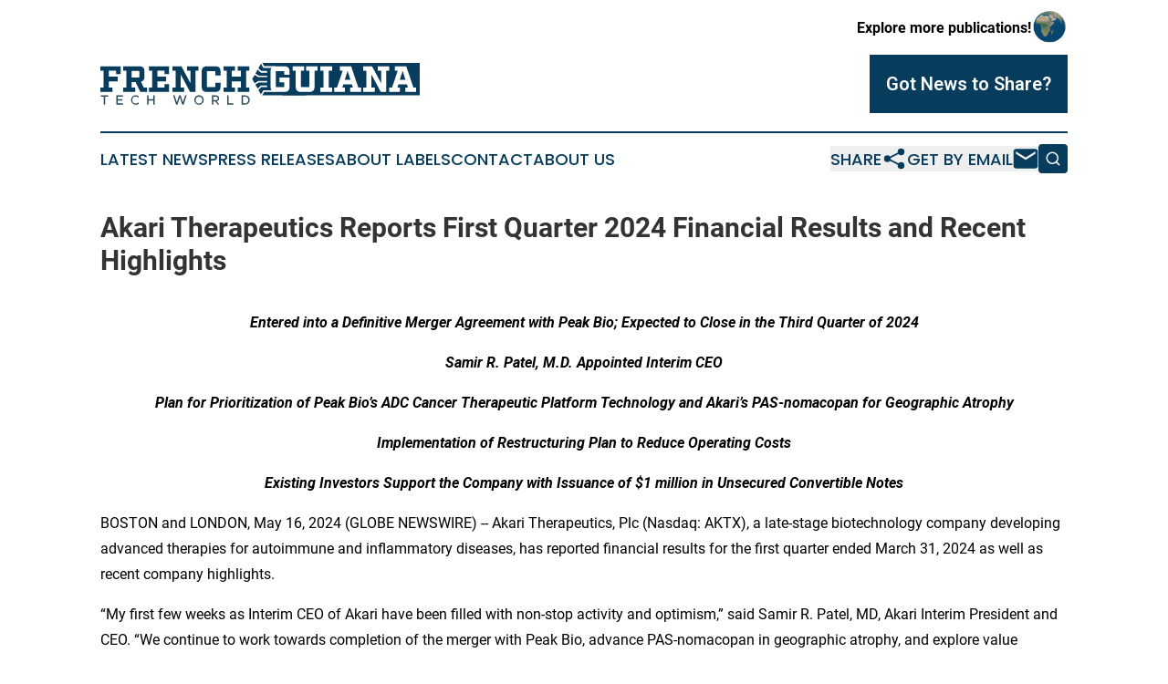

--- FILE ---
content_type: text/html;charset=utf-8
request_url: https://www.frenchguianatechworld.com/article/712073405-akari-therapeutics-reports-first-quarter-2024-financial-results-and-recent-highlights
body_size: 12862
content:
<!DOCTYPE html>
<html lang="en">
<head>
  <title>Akari Therapeutics Reports First Quarter 2024 Financial Results and Recent Highlights | French Guiana Tech World</title>
  <meta charset="utf-8">
  <meta name="viewport" content="width=device-width, initial-scale=1">
    <meta name="description" content="French Guiana Tech World is an online news publication focusing on science &amp; technology in the French Guiana: Your science and technology news reporter from French Guiana">
    <link rel="icon" href="https://cdn.newsmatics.com/agp/sites/frenchguianatechworld-favicon-1.png" type="image/png">
  <meta name="csrf-token" content="-N_O90RgN7UeKqMTSNBb9NQtSMQu7K6-rCxD2uQcQ8Y=">
  <meta name="csrf-param" content="authenticity_token">
  <link href="/css/styles.min.css?v1d0b8e25eaccc1ca72b30a2f13195adabfa54991" rel="stylesheet" data-turbo-track="reload">
  <link rel="stylesheet" href="/plugins/vanilla-cookieconsent/cookieconsent.css?v1d0b8e25eaccc1ca72b30a2f13195adabfa54991">
  
<style type="text/css">
    :root {
        --color-primary-background: rgba(7, 60, 92, 0.5);
        --color-primary: #073C5C;
        --color-secondary: #2C4859;
    }
</style>

  <script type="importmap">
    {
      "imports": {
          "adController": "/js/controllers/adController.js?v1d0b8e25eaccc1ca72b30a2f13195adabfa54991",
          "alertDialog": "/js/controllers/alertDialog.js?v1d0b8e25eaccc1ca72b30a2f13195adabfa54991",
          "articleListController": "/js/controllers/articleListController.js?v1d0b8e25eaccc1ca72b30a2f13195adabfa54991",
          "dialog": "/js/controllers/dialog.js?v1d0b8e25eaccc1ca72b30a2f13195adabfa54991",
          "flashMessage": "/js/controllers/flashMessage.js?v1d0b8e25eaccc1ca72b30a2f13195adabfa54991",
          "gptAdController": "/js/controllers/gptAdController.js?v1d0b8e25eaccc1ca72b30a2f13195adabfa54991",
          "hamburgerController": "/js/controllers/hamburgerController.js?v1d0b8e25eaccc1ca72b30a2f13195adabfa54991",
          "labelsDescription": "/js/controllers/labelsDescription.js?v1d0b8e25eaccc1ca72b30a2f13195adabfa54991",
          "searchController": "/js/controllers/searchController.js?v1d0b8e25eaccc1ca72b30a2f13195adabfa54991",
          "videoController": "/js/controllers/videoController.js?v1d0b8e25eaccc1ca72b30a2f13195adabfa54991",
          "navigationController": "/js/controllers/navigationController.js?v1d0b8e25eaccc1ca72b30a2f13195adabfa54991"          
      }
    }
  </script>
  <script>
      (function(w,d,s,l,i){w[l]=w[l]||[];w[l].push({'gtm.start':
      new Date().getTime(),event:'gtm.js'});var f=d.getElementsByTagName(s)[0],
      j=d.createElement(s),dl=l!='dataLayer'?'&l='+l:'';j.async=true;
      j.src='https://www.googletagmanager.com/gtm.js?id='+i+dl;
      f.parentNode.insertBefore(j,f);
      })(window,document,'script','dataLayer','GTM-KGCXW2X');
  </script>

  <script>
    window.dataLayer.push({
      'cookie_settings': 'delta'
    });
  </script>
</head>
<body class="df-5 is-subpage">
<noscript>
  <iframe src="https://www.googletagmanager.com/ns.html?id=GTM-KGCXW2X"
          height="0" width="0" style="display:none;visibility:hidden"></iframe>
</noscript>
<div class="layout">

  <!-- Top banner -->
  <div class="max-md:hidden w-full content universal-ribbon-inner flex justify-end items-center">
    <a href="https://www.affinitygrouppublishing.com/" target="_blank" class="brands">
      <span class="font-bold text-black">Explore more publications!</span>
      <div>
        <img src="/images/globe.png" height="40" width="40" class="icon-globe"/>
      </div>
    </a>
  </div>
  <header data-controller="hamburger">
  <div class="content">
    <div class="header-top">
      <div class="flex gap-2 masthead-container justify-between items-center">
        <div class="mr-4 logo-container">
          <a href="/">
              <img src="https://cdn.newsmatics.com/agp/sites/frenchguianatechworld-logo-1.svg" alt="French Guiana Tech World"
                class="max-md:!h-[60px] lg:!max-h-[115px]" height="51"
                width="auto" />
          </a>
        </div>
        <button class="hamburger relative w-8 h-6">
          <span aria-hidden="true"
            class="block absolute h-[2px] w-9 bg-[--color-primary] transform transition duration-500 ease-in-out -translate-y-[15px]"></span>
          <span aria-hidden="true"
            class="block absolute h-[2px] w-7 bg-[--color-primary] transform transition duration-500 ease-in-out translate-x-[7px]"></span>
          <span aria-hidden="true"
            class="block absolute h-[2px] w-9 bg-[--color-primary] transform transition duration-500 ease-in-out translate-y-[15px]"></span>
        </button>
        <a href="/submit-news" class="max-md:hidden button button-upload-content button-primary w-fit">
          <span>Got News to Share?</span>
        </a>
      </div>
      <!--  Screen size line  -->
      <div class="absolute bottom-0 -ml-[20px] w-screen h-[1px] bg-[--color-primary] z-50 md:hidden">
      </div>
    </div>
    <!-- Navigation bar -->
    <div class="navigation is-hidden-on-mobile" id="main-navigation">
      <div class="w-full md:hidden">
        <div data-controller="search" class="relative w-full">
  <div data-search-target="form" class="relative active">
    <form data-action="submit->search#performSearch" class="search-form">
      <input type="text" name="query" placeholder="Search..." data-search-target="input" class="search-input md:hidden" />
      <button type="button" data-action="click->search#toggle" data-search-target="icon" class="button-search">
        <img height="18" width="18" src="/images/search.svg" />
      </button>
    </form>
  </div>
</div>

      </div>
      <nav class="navigation-part">
          <a href="/latest-news" class="nav-link">
            Latest News
          </a>
          <a href="/press-releases" class="nav-link">
            Press Releases
          </a>
          <a href="/about-labels" class="nav-link">
            About Labels
          </a>
          <a href="/contact" class="nav-link">
            Contact
          </a>
          <a href="/about" class="nav-link">
            About Us
          </a>
      </nav>
      <div class="w-full md:w-auto md:justify-end">
        <div data-controller="navigation" class="header-actions hidden">
  <button class="nav-link flex gap-1 items-center" onclick="window.ShareDialog.openDialog()">
    <span data-navigation-target="text">
      Share
    </span>
    <span class="icon-share"></span>
  </button>
  <button onclick="window.AlertDialog.openDialog()" class="nav-link nav-link-email flex items-center gap-1.5">
    <span data-navigation-target="text">
      Get by Email
    </span>
    <span class="icon-mail"></span>
  </button>
  <div class="max-md:hidden">
    <div data-controller="search" class="relative w-full">
  <div data-search-target="form" class="relative active">
    <form data-action="submit->search#performSearch" class="search-form">
      <input type="text" name="query" placeholder="Search..." data-search-target="input" class="search-input md:hidden" />
      <button type="button" data-action="click->search#toggle" data-search-target="icon" class="button-search">
        <img height="18" width="18" src="/images/search.svg" />
      </button>
    </form>
  </div>
</div>

  </div>
</div>

      </div>
      <a href="/submit-news" class="md:hidden uppercase button button-upload-content button-primary w-fit">
        <span>Got News to Share?</span>
      </a>
      <a href="https://www.affinitygrouppublishing.com/" target="_blank" class="nav-link-agp">
        Explore more publications!
        <img src="/images/globe.png" height="35" width="35" />
      </a>
    </div>
  </div>
</header>

  <div id="main-content" class="content">
    <div id="flash-message"></div>
    <h1>Akari Therapeutics Reports First Quarter 2024 Financial Results and Recent Highlights</h1>
<div class="press-release">
  
      <p align="center"><strong><em>Entered into a Definitive Merger Agreement with Peak Bio; Expected to Close in the Third Quarter of 2024</em></strong><br></p>  <p align="center"><strong><em>Samir R. Patel, M.D. Appointed Interim CEO</em></strong></p>  <p align="center"><strong><em>Plan for Prioritization of Peak Bio&#x2019;s ADC Cancer Therapeutic Platform Technology and Akari&#x2019;s PAS-nomacopan for Geographic Atrophy </em></strong></p>  <p align="center"><strong><em>Implementation of Restructuring Plan to Reduce Operating Costs </em></strong></p>  <p align="center"><strong><em>Existing Investors Support the Company with Issuance of $1 million in Unsecured Convertible Notes </em></strong></p>  <p>BOSTON and LONDON, May  16, 2024  (GLOBE NEWSWIRE) -- Akari Therapeutics, Plc (Nasdaq: AKTX), a late-stage biotechnology company developing advanced therapies for autoimmune and inflammatory diseases, has reported financial results for the first quarter ended March 31, 2024 as well as recent company highlights.&#xA0;</p>  <p>&#x201C;My first few weeks as Interim CEO of Akari have been filled with non-stop activity and optimism,&#x201D; said Samir R. Patel, MD, Akari Interim President and CEO. &#x201C;We continue to work towards completion of the merger with Peak Bio, advance PAS-nomacopan in geographic atrophy, and explore value creation through business opportunities with nomacopan, a phase 3 ready compound.&#xA0;&#xA0; In addition, we continue to be incredibly optimistic about the potential opportunities afforded by Peak&#x2019;s ADC platform technology.&#x201D;</p>  <p><strong>Recent Company Highlights</strong></p>  <ul>
<li>Entered into a definitive agreement with Peak Bio Inc. (Peak Bio) to merge as equals in an all-stock transaction. The combined entity will operate as Akari Therapeutics, Plc, which is expected to continue to be listed and trade on the Nasdaq Capital Market as AKTX. The merger is expected to close in the third quarter of 2024.<br><br>
</li>
<li>Announced portfolio prioritization plan for combined go-forward company which will focus on Peak&#x2019;s antibody drug conjugate (ADC) platform technology and Akari&#x2019;s PAS-nomacopan Geographic Atrophy (GA) program. As a result of this prioritization, the Company's HSCT-TMA program was suspended.<br><br>
</li>
<li>Announced key leadership changes, including the appointment of experienced life sciences entrepreneur Samir R. Patel, M.D. as interim CEO, following the departure of Rachelle Jacques.<br><br>
</li>
<li>Commenced implementation of a reduction-in-force of approximately 67% of the Company's total workforce as part of an operational restructuring plan, which included the elimination of certain senior management positions, to reduce operating costs while supporting the Company&#x2019;s long-term strategic plan. <br><br>
</li>
<li>In May 2024, issued unsecured convertible, short-term promissory notes to Samir R. Patel, M.D, the Company&#x2019;s President and Chief Executive Officer, and Ray Prudo, M.D., the Company&#x2019;s Chairman of the Board, each in the amount of $500,000 to provide operating capital.<br>
</li>
</ul>  <p><strong>First Quarter 2024 Financial Results</strong></p>  <p>As of March 31, 2024, the Company had cash of approximately $1.3 million.</p>  <p>Research and development expenses were approximately $2.3 million for the three months ended March 31, 2024, as compared to approximately $1.7 million for the same period in 2023.</p>  <p>General and administrative expenses were approximately $3.7 million for the three months ended March 31, 2024, as compared to approximately $2.9 million for the same period in 2023.</p>  <p>Total other income, net was approximately $0.4 million for the three months ended March 31, 2024, as compared to approximately $5.6 million for the same period in 2023, of which $0.6 million and $5.6 million was the result of net non-cash gains related to the company's liability-classified warrants issued in connection with the company's September 2022 private placement transaction.</p>  <p>Net loss was approximately $5.6 million for the three months ended March 31, 2024, as compared to net income of approximately $1.0 million for the same period in 2023. Excluding the non-cash gains of approximately $0.6 million and $5.6 million for the three months ended March 31, 2024 and 2023, respectively, related to the company's liability-classified warrants, net loss was $6.2 million and $4.6 million, respectively.</p>  <p>Readers are referred to, and encouraged to read in its entirety, the company&#x2019;s Quarterly Report on Form 10-Q for the three months ended March 31, 2024, as filed with the Securities and Exchange Commission on March 15, 2024, which includes further detail on the Company&#x2019;s business plans, operations, financial condition, and results of operations.</p>  <p><strong>About the Merger</strong></p>  <p>On March 5, 2024, Akari and Peak Bio announced a definitive agreement to merge as equals in an all-stock transaction. The combined entity will operate as Akari Therapeutics, Plc, which is expected to continue to be listed and trade on the Nasdaq Capital Market as AKTX, under the Chairmanship of Hoyoung Huh, MD, PhD. Under the terms of the agreement, Peak stockholders will receive a number of Akari ordinary shares (represented by American Depositary Shares) for each share of Peak stock they own, as determined on the basis of the exchange ratio described in the agreement. The exchange is expected to result in implied equity ownership in the combined company of approximately 50% for Akari shareholders and approximately 50% for Peak stockholders on a fully diluted basis, subject to adjustment under certain circumstances, including based on each party&#x2019;s relative level of net cash at the closing of the proposed transaction. The transaction is expected to close by the third quarter of this year subject to the satisfaction of customary closing conditions, including approval by the shareholders of both companies.</p>  <p><strong>About Akari Therapeutics</strong></p>  <p>Akari Therapeutics, plc (Nasdaq: AKTX) is a biotechnology company developing advanced therapies for autoimmune and inflammatory diseases. Akari&#x2019;s lead asset, investigational nomacopan, is a bispecific recombinant inhibitor of complement C5 activation and leukotriene B4 (LTB4) activity. The company is conducting pre-clinical research of long-acting PAS-nomacopan in geographic atrophy (GA). For more information about Akari, please visit akaritx.com.</p>  <p><strong>Cautionary Note Regarding Forward-Looking Statements</strong></p>  <p>This communication includes express or implied forward-looking statements within the meaning of Section 27A of the Securities Act of 1933, as amended, and Section 21E of the Securities Exchange Act of 1934, as amended (the &#x201C;Exchange Act&#x201D;), about the proposed transaction between Peak Bio and Akari and the operations of the combined company that involve risks and uncertainties relating to future events and the future performance of Akari and Peak Bio. Actual events or results may differ materially from these forward-looking statements. Words such as &#x201C;will,&#x201D; &#x201C;could,&#x201D; &#x201C;would,&#x201D; &#x201C;should,&#x201D; &#x201C;expect,&#x201D; &#x201C;plan,&#x201D; &#x201C;anticipate,&#x201D; &#x201C;intend,&#x201D; &#x201C;believe,&#x201D; &#x201C;estimate,&#x201D; &#x201C;predict,&#x201D; &#x201C;project,&#x201D; &#x201C;potential,&#x201D; &#x201C;continue,&#x201D; &#x201C;future,&#x201D; &#x201C;opportunity&#x201D; &#x201C;will likely result,&#x201D; &#x201C;target,&#x201D; variations of such words, and similar expressions or negatives of these words are intended to identify such forward-looking statements, although not all forward-looking statements contain these identifying words. Examples of such forward-looking statements include, but are not limited to, express or implied statements regarding: the business combination and related matters, including, but not limited to, satisfaction of closing conditions to the proposed transaction, prospective performance and opportunities with respect to Akari or Peak Bio, post-closing operations and the outlook for the companies&#x2019; businesses; Akari&#x2019;s, Peak Bio&#x2019;s or the combined company&#x2019;s targets, plans, objectives or goals for future operations, including those related to Akari&#x2019;s and Peak Bio&#x2019;s product candidates, research and development, product candidate introductions and product candidate approvals as well as cooperation in relation thereto; projections of or targets for revenues, costs, income (or loss), earnings per share, capital expenditures, dividends, capital structure, net financials and other financial measures; future economic performance, future actions and outcome of contingencies such as legal proceedings; and the assumptions underlying or relating to such statements.</p>  <p>These statements are based on Akari&#x2019;s current plans, estimates and projections. By their very nature, forward-looking statements involve inherent risks and uncertainties, both general and specific. A number of important factors, including those described in this communication, could cause actual results to differ materially from those contemplated in any forward-looking statements. Factors that may affect future results and may cause these forward-looking statements to be inaccurate include, without limitation: uncertainties as to the timing for completion of the proposed transaction; uncertainties as to Peak Bio&#x2019;s and/or Akari&#x2019;s ability to obtain the approval of Akari&#x2019;s shareholders or Peak Bio&#x2019;s stockholders required to consummate the proposed transaction&#x37E; the possibility that competing offers will be made by third parties&#x37E; the occurrence of events that may give rise to a right of one or both of Akari and Peak Bio to terminate the merger agreement; the possibility that various closing conditions for the proposed transaction may not be satisfied or waived on a timely basis or at all, including the possibility that a governmental entity may prohibit, delay, or refuse to grant approval, if required, for the consummation of the proposed transaction (or only grant approval subject to adverse conditions or limitations); the difficulty of predicting the timing or outcome of consents or regulatory approvals or actions, if any; the possibility that the proposed transaction may not be completed in the time frame expected, or at all; the risk that Akari may not realize the anticipated benefits of the proposed transaction in the time frame expected, or at all; the effects of the proposed transaction on relationships with Akari&#x2019;s or Peak Bio&#x2019;s employees, business or collaboration partners or governmental entities; the ability to retain and hire key personnel; potential adverse reactions or changes to business relationships resulting from the announcement or completion of the proposed transaction; significant or unexpected costs, charges or expenses resulting from the proposed transaction; the potential impact of unforeseen liabilities, future capital expenditures, revenues, costs, expenses, earnings, synergies, economic performance, indebtedness, financial condition and losses on the future prospects, business and management strategies for the management, expansion and growth of the combined business after the consummation of the proposed transaction; potential negative effects related to this announcement or the consummation of the proposed transaction on the market price of Akari&#x2019;s American Depositary Shares and Akari&#x2019;s operating or financial results; uncertainties as to the long-term value of Akari&#x2019;s American Depositary Shares (and the ordinary shares represented thereby), including the dilution caused by Akari&#x2019;s issuance of additional American Depositary Shares (and the ordinary shares represented thereby) in connection with the proposed transaction; unknown liabilities related to Akari or Peak Bio; the nature, cost and outcome of any litigation and other legal proceedings involving Akari, Peak Bio or their respective directors, including any legal proceedings related to the proposed transaction; risks related to global as well as local political and economic conditions, including interest rate and currency exchange rate fluctuations; potential delays or failures related to research and/or development of Akari&#x2019;s programs or product candidates; risks related to any loss of Akari&#x2019;s patents or other intellectual property rights; any interruptions of the supply chain for raw materials or manufacturing for Akari product candidates, the nature, timing, cost and possible success and therapeutic applications of product candidates being developed by Akari, or its collaborators or licensees; the extent to which the results from the research and development programs conducted by Akari, Peak Bio, and/or their respective collaborators or licensees may be replicated in other studies and/or lead to advancement of product candidates to clinical trials, therapeutic applications, or regulatory approval; uncertainty of the utilization, market acceptance, and commercial success of Akari&#x2019;s product candidates, and the impact of studies (whether conducted by Akari or others and whether mandated or voluntary) on any of the foregoing; unexpected breaches or terminations with respect to Akari&#x2019;s material contracts or arrangements; risks related to competition for Akari&#x2019;s product candidates; Akari&#x2019;s ability to successfully develop or commercialize Akari&#x2019;s product candidates; Akari&#x2019;s, or its collaborators&#x2019; abilities to continue to conduct current and future developmental, preclinical and clinical programs; potential exposure to legal proceedings and investigations; risks related to changes in governmental laws and related interpretation thereof, including on reimbursement, intellectual property protection and regulatory controls on testing, approval, manufacturing, development or commercialization of any of Akari&#x2019;s product candidates; unexpected increase in costs and expenses with respect to the potential transaction or Akari&#x2019;s business or operations; and risks and uncertainties related to epidemics, pandemics or other public health crises and their impact on Akari&#x2019;s business, operations, supply chain, patient enrollment and retention, preclinical and clinical trials, strategy, goals and anticipated milestones. While the foregoing list of factors presented here is considered representative, no list should be considered to be a complete statement of all potential risks and uncertainties. There can be no assurance that the proposed transaction or any other transaction described above will in fact be consummated in the manner described or at all. A more complete description of these and other material risks can be found in Akari&#x2019;s filings with the U.S. Securities and Exchange Commission (the &#x201C;SEC&#x201D;), including Akari&#x2019;s Annual Report on 10-K, for the year ended December 31, 2023, subsequent periodic reports, and other documents that may be filed from time to time with the SEC. These risks, as well as other risks associated with the proposed transaction, will be more fully discussed in the joint proxy statement/prospectus that will be included in the registration statement on Form S-4 that will be filed with the SEC in connection with the proposed transaction, which joint proxy statement/prospectus will be mailed or otherwise disseminated to Akari&#x2019;s shareholders when it becomes available.</p>  <p>Any forward-looking statements speak only as of the date of this communication and are made based on the current beliefs and judgments of Akari&#x2019;s management, and the reader is cautioned not to rely on any forward-looking statements made by Akari. Unless required by law, Akari is under no duty and undertakes no obligation to update or revise any forward-looking statement after the distribution of this document, including without limitation any financial projection or guidance, whether as a result of new information, future events or otherwise.</p>  <p><strong>No Offer or Solicitation</strong></p>  <p>This communication is not intended to and shall not constitute an offer to subscribe for, buy or sell or the solicitation of an offer to subscribe for, buy or sell any securities, or a solicitation of any vote or approval, nor shall there be any sale of, or offer to sell or buy, securities in any jurisdiction in which such offer, solicitation or sale would be unlawful prior to registration or qualification under the securities laws of any such jurisdiction. This communication is for informational purposes only. No offering of securities shall be made, except by means of a prospectus meeting the requirements of Section 10 of the U.S. Securities Act of 1933, as amended, and otherwise in accordance with applicable law.</p>  <p><strong>Additional Information and Where to Find It</strong></p>  <p>In connection with the proposed transaction, Akari and Peak Bio expect to file with the SEC a Registration Statement on Form S-4. The Registration Statement on Form S-4 will include a prospectus of Akari and a joint proxy statement of Akari and Peak Bio, and each party may also file other documents regarding the proposed transaction with the SEC. INVESTORS AND SECURITY HOLDERS ARE URGED TO READ CAREFULLY THE REGISTRATION STATEMENT ON FORM S-4, JOINT PROXY STATEMENT/ PROSPECTUS AND OTHER RELEVANT DOCUMENTS FILED OR WILL BE FILED WITH THE SEC, AS WELL AS ANY AMENDMENTS OR SUPPLEMENTS THERETO AND ANY DOCUMENTS INCORPORATED BY REFERENCE THEREIN, IN THEIR ENTIRETY IF AND WHEN THEY BECOME AVAILABLE BECAUSE THEY CONTAIN OR WILL CONTAIN IMPORTANT INFORMATION ABOUT THE PROPOSED TRANSACTION, RELATED MATTERS AND THE PARTIES TO THE PROPOSED TRANSACTION.</p>  <p>You may obtain a free copy of the Registration Statement on Form S-4, joint proxy statement/prospectus and other relevant documents (if and when they become available) that are or will be filed with the SEC for free at the SEC&#x2019;s website at www.sec.gov. Copies of the documents filed with the SEC by Akari will be available free of charge on Akari&#x2019;s website at http://investor.akaritx.com/ or by contacting Akari&#x2019;s Investor Relations Department at http://investor.akaritx.com/investor-resources/contact-us. Copies of the documents filed with the SEC by Peak Bio will be available free of charge on Peak Bio&#x2019;s website at https://peak-bio.com/investors or by contacting Peak Bio&#x2019;s Investor Relations Department at https://peak-bio.com/contact.</p>  <p><strong>Participants in the Solicitation</strong></p>  <p>Akari, Peak Bio and their respective directors and executive officers and other members of management and employees may be deemed to be participants in the solicitation of proxies in respect of the proposed transaction. Information about the directors and executive officers of Akari, including a description of their direct or indirect interests, by security holdings or otherwise, is set forth in Akari&#x2019;s Annual Report on Form 10-K for the year ended December 31, 2023 filed with the SEC on March 29, 2024, subsequent quarterly and current reports on Form 10-Q and -K, respectively, and other documents that may be filed from time to time with the SEC. Information about the directors and executive officers of Peak Bio, including a description of their direct or indirect interests, by security holdings or otherwise, is set forth in Peak Bio&#x2019;s proxy statement for its 2022 Special Meeting of Stockholders, which was filed with the SEC on October 19, 2022, the Annual Report on Form 10-K for the year ended December 31, 2022 filed with the SEC on June 29, 2023, subsequent quarterly and current reports on Form 10-Q and Form 8-K, respectively, and other documents that may be filed from time to time with the SEC. Other information regarding the participants in the proxy solicitations and a description of their direct and indirect interests, by security holdings or otherwise, will be contained in the joint proxy statement/prospectus included in the Registration Statement on Form S-4 and other relevant materials to be filed with the SEC regarding the proposed transaction when such materials become available. Security holders, potential investors and other readers should read the joint proxy statement/prospectus, included in the Registration Statement on Form S-4 carefully when it becomes available before making any voting or investment decision. You may obtain free copies of these documents from Akari or Peak Bio using the sources indicated above.</p>  <p><strong>For more information</strong></p>  <p>Investor Contact:<br>Mike Moyer<br>LifeSci Advisors<br>(617) 308-4306<br>mmoyer@lifesciadvisors.com</p>  <p><strong>Akari Therapeutics Plc</strong><br><strong>Condensed Consolidated Statements of Operations and Comprehensive Loss (Income)</strong><br><strong>(Unaudited, in U.S. dollars)</strong></p> <table align="center" style="border-collapse: collapse; width:100%; border-collapse:collapse ;">
<tr>
<td style="vertical-align: bottom ; vertical-align: middle ; ">&#xA0;</td>
<td style="vertical-align: bottom ; vertical-align: middle ; ">&#xA0;</td>
<td colspan="6" style="text-align: center ;  vertical-align: middle; vertical-align: bottom ; vertical-align: middle ; "><strong>Three Months Ended</strong></td>
<td style="text-align: center ;  vertical-align: middle; vertical-align: bottom ; vertical-align: middle ; ">&#xA0;</td>
</tr>
<tr>
<td style="text-align: center ;  vertical-align: middle; vertical-align: bottom ; vertical-align: middle ; ">&#xA0;</td>
<td style="text-align: center ;  vertical-align: middle; vertical-align: bottom ; vertical-align: middle ; ">&#xA0;</td>
<td colspan="6" style="border-bottom: solid black 1pt ; text-align: center ;  vertical-align: middle; vertical-align: bottom ; vertical-align: middle ; "><strong>March 31,</strong></td>
<td style="text-align: center ;  vertical-align: middle; vertical-align: bottom ; vertical-align: middle ; ">&#xA0;</td>
</tr>
<tr>
<td style="border-bottom: solid black 1pt ; vertical-align: bottom ; vertical-align: middle ; "><strong><em>(in thousands, except per share amounts)</em></strong></td>
<td style="text-align: center ;  vertical-align: middle; vertical-align: bottom ; vertical-align: middle ; ">&#xA0;</td>
<td colspan="2" style="border-top: solid black 1pt ; border-bottom: solid black 1pt ; text-align: center ;  vertical-align: middle; vertical-align: bottom ; vertical-align: middle ; "><strong>2024</strong></td>
<td style="text-align: center ;  vertical-align: middle; vertical-align: bottom ; vertical-align: middle ; ">&#xA0;</td>
<td style="border-top: solid black 1pt ; text-align: center ;  vertical-align: middle; vertical-align: bottom ; vertical-align: middle ; ">&#xA0;</td>
<td colspan="2" style="border-top: solid black 1pt ; border-bottom: solid black 1pt ; text-align: center ;  vertical-align: middle; vertical-align: bottom ; vertical-align: middle ; "><strong>2023</strong></td>
<td style="text-align: center ;  vertical-align: middle; vertical-align: bottom ; vertical-align: middle ; ">&#xA0;</td>
</tr>
<tr>
<td style="border-top: solid black 1pt ; vertical-align: bottom ; vertical-align: middle ; ">Operating expenses:</td>
<td style="vertical-align: bottom ; vertical-align: middle ; ">&#xA0;</td>
<td colspan="2" style="border-top: solid black 1pt ; text-align: right ;  vertical-align: middle; vertical-align: bottom ; vertical-align: middle ; ">&#xA0;</td>
<td style="text-align: right ;  vertical-align: middle; vertical-align: bottom ; vertical-align: middle ; ">&#xA0;</td>
<td style="vertical-align: bottom ; vertical-align: middle ; ">&#xA0;</td>
<td colspan="2" style="border-top: solid black 1pt ; text-align: right ;  vertical-align: middle; vertical-align: bottom ; vertical-align: middle ; ">&#xA0;</td>
<td style="text-align: right ;  vertical-align: middle; vertical-align: bottom ; vertical-align: middle ; ">&#xA0;</td>
</tr>
<tr>
<td style="max-width:70%; width:70%; min-width:70%;;vertical-align: middle;   text-align: left;   padding-left: 10.0px; vertical-align: bottom ; vertical-align: middle ; ">Research and development</td>
<td style="max-width:1%; width:1%; min-width:1%;;vertical-align: bottom ; vertical-align: middle ; ">&#xA0;</td>
<td style="max-width:1%; width:1%; min-width:1%;;vertical-align: bottom ; vertical-align: middle ; ">$</td>
<td style="max-width:12%; width:12%; min-width:12%;;text-align: right ;  vertical-align: middle; vertical-align: bottom ; vertical-align: middle ; ">2,279</td>
<td style="max-width:1%; width:1%; min-width:1%;;vertical-align: bottom ; vertical-align: middle ; ">&#xA0;</td>
<td style="max-width:1%; width:1%; min-width:1%;;vertical-align: bottom ; vertical-align: middle ; ">&#xA0;</td>
<td style="max-width:1%; width:1%; min-width:1%;;vertical-align: bottom ; vertical-align: middle ; ">$</td>
<td style="max-width:12%; width:12%; min-width:12%;;text-align: right ;  vertical-align: middle; vertical-align: bottom ; vertical-align: middle ; ">1,731</td>
<td style="max-width:1%; width:1%; min-width:1%;;vertical-align: bottom ; vertical-align: middle ; ">&#xA0;</td>
</tr>
<tr>
<td style="vertical-align: middle;   text-align: left;   padding-left: 10.0px; vertical-align: bottom ; vertical-align: middle ; ">General and administrative</td>
<td style="vertical-align: bottom ; vertical-align: middle ; ">&#xA0;</td>
<td style="border-bottom: solid black 1pt ; vertical-align: bottom ; vertical-align: middle ; ">&#xA0;</td>
<td style="border-bottom: solid black 1pt ; text-align: right ;  vertical-align: middle; vertical-align: bottom ; vertical-align: middle ; ">3,710</td>
<td style="vertical-align: bottom ; vertical-align: middle ; ">&#xA0;</td>
<td style="vertical-align: bottom ; vertical-align: middle ; ">&#xA0;</td>
<td style="border-bottom: solid black 1pt ; vertical-align: bottom ; vertical-align: middle ; ">&#xA0;</td>
<td style="border-bottom: solid black 1pt ; text-align: right ;  vertical-align: middle; vertical-align: bottom ; vertical-align: middle ; ">2,863</td>
<td style="vertical-align: bottom ; vertical-align: middle ; ">&#xA0;</td>
</tr>
<tr>
<td style="vertical-align: middle;   text-align: left;   padding-left: 30.0px; vertical-align: bottom ; vertical-align: middle ; ">Loss from operations</td>
<td style="vertical-align: bottom ; vertical-align: middle ; ">&#xA0;</td>
<td style="border-top: solid black 1pt ; vertical-align: bottom ; vertical-align: middle ; ">&#xA0;</td>
<td style="border-top: solid black 1pt ; text-align: right ;  vertical-align: middle; vertical-align: bottom ; vertical-align: middle ; ">(5,989</td>
<td style="vertical-align: bottom ; vertical-align: middle ; ">)</td>
<td style="vertical-align: bottom ; vertical-align: middle ; ">&#xA0;</td>
<td style="border-top: solid black 1pt ; vertical-align: bottom ; vertical-align: middle ; ">&#xA0;</td>
<td style="border-top: solid black 1pt ; text-align: right ;  vertical-align: middle; vertical-align: bottom ; vertical-align: middle ; ">(4,594</td>
<td style="vertical-align: bottom ; vertical-align: middle ; ">)</td>
</tr>
<tr>
<td style="vertical-align: bottom ; vertical-align: middle ; ">Other income (expense):</td>
<td style="vertical-align: bottom ; vertical-align: middle ; ">&#xA0;</td>
<td colspan="2" style="text-align: right ;  vertical-align: middle; vertical-align: bottom ; vertical-align: middle ; ">&#xA0;</td>
<td style="text-align: right ;  vertical-align: middle; vertical-align: bottom ; vertical-align: middle ; ">&#xA0;</td>
<td style="vertical-align: bottom ; vertical-align: middle ; ">&#xA0;</td>
<td colspan="2" style="text-align: right ;  vertical-align: middle; vertical-align: bottom ; vertical-align: middle ; ">&#xA0;</td>
<td style="text-align: right ;  vertical-align: middle; vertical-align: bottom ; vertical-align: middle ; ">&#xA0;</td>
</tr>
<tr>
<td style="vertical-align: middle;   text-align: left;   padding-left: 10.0px; vertical-align: bottom ; vertical-align: middle ; ">Change in fair value of warrant liability</td>
<td style="vertical-align: bottom ; vertical-align: middle ; ">&#xA0;</td>
<td style="vertical-align: bottom ; vertical-align: middle ; ">&#xA0;</td>
<td style="text-align: right ;  vertical-align: middle; vertical-align: bottom ; vertical-align: middle ; ">649</td>
<td style="vertical-align: bottom ; vertical-align: middle ; ">&#xA0;</td>
<td style="vertical-align: bottom ; vertical-align: middle ; ">&#xA0;</td>
<td style="vertical-align: bottom ; vertical-align: middle ; ">&#xA0;</td>
<td style="text-align: right ;  vertical-align: middle; vertical-align: bottom ; vertical-align: middle ; ">5,587</td>
<td style="vertical-align: bottom ; vertical-align: middle ; ">&#xA0;</td>
</tr>
<tr>
<td style="vertical-align: middle;   text-align: left;   padding-left: 10.0px; vertical-align: bottom ; vertical-align: middle ; ">Other (expense) income, net</td>
<td style="vertical-align: bottom ; vertical-align: middle ; ">&#xA0;</td>
<td style="border-bottom: solid black 1pt ; vertical-align: bottom ; vertical-align: middle ; ">&#xA0;</td>
<td style="border-bottom: solid black 1pt ; text-align: right ;  vertical-align: middle; vertical-align: bottom ; vertical-align: middle ; ">(226</td>
<td style="vertical-align: bottom ; vertical-align: middle ; ">)</td>
<td style="vertical-align: bottom ; vertical-align: middle ; ">&#xA0;</td>
<td style="border-bottom: solid black 1pt ; vertical-align: bottom ; vertical-align: middle ; ">&#xA0;</td>
<td style="border-bottom: solid black 1pt ; text-align: right ;  vertical-align: middle; vertical-align: bottom ; vertical-align: middle ; ">8</td>
<td style="vertical-align: bottom ; vertical-align: middle ; ">&#xA0;</td>
</tr>
<tr>
<td style="vertical-align: bottom ; vertical-align: middle ; ">Net (loss) income</td>
<td style="vertical-align: bottom ; vertical-align: middle ; ">&#xA0;</td>
<td style="border-top: solid black 1pt ; border-bottom: double 15px 3pt ; vertical-align: bottom ; vertical-align: middle ; ">$</td>
<td style="border-top: solid black 1pt ; border-bottom: double 15px 3pt ; text-align: right ;  vertical-align: middle; vertical-align: bottom ; vertical-align: middle ; ">(5,566</td>
<td style="vertical-align: bottom ; vertical-align: middle ; ">)</td>
<td style="vertical-align: bottom ; vertical-align: middle ; ">&#xA0;</td>
<td style="border-top: solid black 1pt ; border-bottom: double 15px 3pt ; vertical-align: bottom ; vertical-align: middle ; ">$</td>
<td style="border-top: solid black 1pt ; border-bottom: double 15px 3pt ; text-align: right ;  vertical-align: middle; vertical-align: bottom ; vertical-align: middle ; ">1,001</td>
<td style="vertical-align: bottom ; vertical-align: middle ; ">&#xA0;</td>
</tr>
<tr>
<td style="vertical-align: top ; vertical-align: middle ; ">&#xA0;</td>
<td style="vertical-align: bottom ; vertical-align: middle ; ">&#xA0;</td>
<td colspan="2" style="border-top: double black 3pt ; text-align: right ;  vertical-align: middle; vertical-align: bottom ; vertical-align: middle ; ">&#xA0;</td>
<td style="text-align: right ;  vertical-align: middle; vertical-align: bottom ; vertical-align: middle ; ">&#xA0;</td>
<td style="vertical-align: bottom ; vertical-align: middle ; ">&#xA0;</td>
<td colspan="2" style="border-top: double black 3pt ; text-align: right ;  vertical-align: middle; vertical-align: bottom ; vertical-align: middle ; ">&#xA0;</td>
<td style="text-align: right ;  vertical-align: middle; vertical-align: bottom ; vertical-align: middle ; ">&#xA0;</td>
</tr>
<tr>
<td style="vertical-align: top ; vertical-align: middle ; ">Net (loss) income per ordinary share &#x2014; basic and diluted</td>
<td style="vertical-align: bottom ; vertical-align: middle ; ">&#xA0;</td>
<td style="border-bottom: double 15px 3pt ; vertical-align: bottom ; vertical-align: middle ; ">$</td>
<td style="border-bottom: double 15px 3pt ; text-align: right ;  vertical-align: middle; vertical-align: bottom ; vertical-align: middle ; ">(0.00</td>
<td style="vertical-align: bottom ; vertical-align: middle ; ">)</td>
<td style="vertical-align: bottom ; vertical-align: middle ; ">&#xA0;</td>
<td style="border-bottom: double 15px 3pt ; vertical-align: bottom ; vertical-align: middle ; ">$</td>
<td style="border-bottom: double 15px 3pt ; text-align: right ;  vertical-align: middle; vertical-align: bottom ; vertical-align: middle ; ">0.00</td>
<td style="vertical-align: bottom ; vertical-align: middle ; ">&#xA0;</td>
</tr>
<tr>
<td style="vertical-align: top ; vertical-align: middle ; ">Weighted-average number of ordinary shares used in computing net (loss) income per share</td>
<td style="vertical-align: bottom ; vertical-align: middle ; ">&#xA0;</td>
<td colspan="2" style="vertical-align: bottom ; vertical-align: middle ; ">&#xA0;</td>
<td style="vertical-align: bottom ; vertical-align: middle ; ">&#xA0;</td>
<td style="vertical-align: bottom ; vertical-align: middle ; ">&#xA0;</td>
<td colspan="2" style="vertical-align: bottom ; vertical-align: middle ; ">&#xA0;</td>
<td style="vertical-align: bottom ; vertical-align: middle ; ">&#xA0;</td>
</tr>
<tr>
<td style="vertical-align: middle;   text-align: left;   padding-left: 10.0px; vertical-align: top ; vertical-align: middle ; ">&#x2014; Basic</td>
<td style="vertical-align: bottom ; vertical-align: middle ; ">&#xA0;</td>
<td style="border-bottom: double 15px 3pt ; vertical-align: bottom ; vertical-align: middle ; ">&#xA0;</td>
<td style="border-bottom: double 15px 3pt ; text-align: right ;  vertical-align: middle; vertical-align: bottom ; vertical-align: middle ; ">13,453,147,979</td>
<td style="vertical-align: bottom ; vertical-align: middle ; ">&#xA0;</td>
<td style="vertical-align: bottom ; vertical-align: middle ; ">&#xA0;</td>
<td style="border-bottom: double 15px 3pt ; vertical-align: bottom ; vertical-align: middle ; ">&#xA0;</td>
<td style="border-bottom: double 15px 3pt ; text-align: right ;  vertical-align: middle; vertical-align: bottom ; vertical-align: middle ; ">7,474,546,753</td>
<td style="vertical-align: bottom ; vertical-align: middle ; ">&#xA0;</td>
</tr>
<tr>
<td style="vertical-align: middle;   text-align: left;   padding-left: 10.0px; vertical-align: top ; vertical-align: middle ; ">&#x2014; Diluted</td>
<td style="vertical-align: bottom ; vertical-align: middle ; ">&#xA0;</td>
<td style="border-top: double black 3pt ; border-bottom: double 15px 3pt ; vertical-align: bottom ; vertical-align: middle ; ">&#xA0;</td>
<td style="border-top: double black 3pt ; border-bottom: double 15px 3pt ; text-align: right ;  vertical-align: middle; vertical-align: bottom ; vertical-align: middle ; ">13,453,147,979</td>
<td style="vertical-align: bottom ; vertical-align: middle ; ">&#xA0;</td>
<td style="vertical-align: bottom ; vertical-align: middle ; ">&#xA0;</td>
<td style="border-top: double black 3pt ; border-bottom: double 15px 3pt ; vertical-align: bottom ; vertical-align: middle ; ">&#xA0;</td>
<td style="border-top: double black 3pt ; border-bottom: double 15px 3pt ; text-align: right ;  vertical-align: middle; vertical-align: bottom ; vertical-align: middle ; ">7,573,542,457</td>
<td style="vertical-align: bottom ; vertical-align: middle ; ">&#xA0;</td>
</tr>
<tr>
<td style="vertical-align: middle;   text-align: left;   padding-left: 10.0px; vertical-align: top ; vertical-align: middle ; ">&#xA0;</td>
<td style="vertical-align: bottom ; vertical-align: middle ; ">&#xA0;</td>
<td style="vertical-align: bottom ; vertical-align: middle ; ">&#xA0;</td>
<td style="text-align: right ;  vertical-align: middle; vertical-align: bottom ; vertical-align: middle ; ">&#xA0;</td>
<td style="vertical-align: bottom ; vertical-align: middle ; ">&#xA0;</td>
<td style="vertical-align: bottom ; vertical-align: middle ; ">&#xA0;</td>
<td style="vertical-align: bottom ; vertical-align: middle ; ">&#xA0;</td>
<td style="text-align: right ;  vertical-align: middle; vertical-align: bottom ; vertical-align: middle ; ">&#xA0;</td>
<td style="vertical-align: bottom ; vertical-align: middle ; ">&#xA0;</td>
</tr>
</table> <p><strong>Akari Therapeutics Plc</strong><br><strong>Condensed Consolidated Balance Sheet Data</strong><br><strong>(Unaudited, in U.S. dollars)</strong></p> <table align="center" style="border-collapse: collapse; width:100%; border-collapse:collapse ;">
<tr>
<td style="vertical-align: middle ; ">&#xA0;</td>
<td style="vertical-align: middle ; ">&#xA0;</td>
<td colspan="2" style="text-align: center ;  vertical-align: middle; vertical-align: bottom ; vertical-align: middle ; "><strong>March 31,</strong></td>
<td style="text-align: center ;  vertical-align: middle; vertical-align: bottom ; vertical-align: middle ; ">&#xA0;</td>
<td style="vertical-align: middle ; ">&#xA0;</td>
<td colspan="2" style="text-align: center ;  vertical-align: middle; vertical-align: bottom ; vertical-align: middle ; "><strong>December 31,</strong></td>
<td style="text-align: center ;  vertical-align: middle; vertical-align: bottom ; vertical-align: middle ; ">&#xA0;</td>
</tr>
<tr>
<td style="border-bottom: solid black 1pt ; vertical-align: bottom ; vertical-align: middle ; "><strong><em>($'s in thousands)</em></strong></td>
<td style="vertical-align: middle ; ">&#xA0;</td>
<td colspan="2" style="border-bottom: solid black 1pt ; text-align: center ;  vertical-align: middle; vertical-align: bottom ; vertical-align: middle ; "><strong>2024</strong></td>
<td style="text-align: center ;  vertical-align: middle; vertical-align: bottom ; vertical-align: middle ; ">&#xA0;</td>
<td style="vertical-align: middle ; ">&#xA0;</td>
<td colspan="2" style="border-bottom: solid black 1pt ; text-align: center ;  vertical-align: middle; vertical-align: bottom ; vertical-align: middle ; "><strong>2023</strong></td>
<td style="text-align: center ;  vertical-align: middle; vertical-align: bottom ; vertical-align: middle ; ">&#xA0;</td>
</tr>
<tr>
<td style="max-width:70%; width:70%; min-width:70%;;border-top: solid black 1pt ; vertical-align: top ; vertical-align: middle ; ">Cash</td>
<td style="max-width:1%; width:1%; min-width:1%;;vertical-align: middle ; ">&#xA0;</td>
<td style="max-width:1%; width:1%; min-width:1%;;border-top: solid black 1pt ; vertical-align: middle ; ">$</td>
<td style="max-width:12%; width:12%; min-width:12%;;border-top: solid black 1pt ; text-align: right ;  vertical-align: middle; vertical-align: middle ; ">1,310</td>
<td style="max-width:1%; width:1%; min-width:1%;;vertical-align: middle ; ">&#xA0;</td>
<td style="max-width:1%; width:1%; min-width:1%;;vertical-align: middle ; ">&#xA0;</td>
<td style="max-width:1%; width:1%; min-width:1%;;border-top: solid black 1pt ; vertical-align: middle ; ">$</td>
<td style="max-width:12%; width:12%; min-width:12%;;border-top: solid black 1pt ; text-align: right ;  vertical-align: middle; vertical-align: middle ; ">3,845</td>
<td style="max-width:1%; width:1%; min-width:1%;;vertical-align: middle ; ">&#xA0;</td>
</tr>
<tr>
<td style="vertical-align: top ; vertical-align: middle ; ">Other assets</td>
<td style="vertical-align: middle ; ">&#xA0;</td>
<td style="border-bottom: solid black 1pt ; vertical-align: bottom ; vertical-align: middle ; ">&#xA0;</td>
<td style="border-bottom: solid black 1pt ; text-align: right ;  vertical-align: middle; vertical-align: bottom ; vertical-align: middle ; ">1,462</td>
<td style="vertical-align: bottom ; vertical-align: middle ; ">&#xA0;</td>
<td style="vertical-align: middle ; ">&#xA0;</td>
<td style="border-bottom: solid black 1pt ; vertical-align: bottom ; vertical-align: middle ; ">&#xA0;</td>
<td style="border-bottom: solid black 1pt ; text-align: right ;  vertical-align: middle; vertical-align: bottom ; vertical-align: middle ; ">510</td>
<td style="vertical-align: bottom ; vertical-align: middle ; ">&#xA0;</td>
</tr>
<tr>
<td style="vertical-align: middle;   text-align: left;   padding-left: 10.0px; vertical-align: top ; vertical-align: middle ; "><strong>Total assets</strong></td>
<td style="vertical-align: middle ; ">&#xA0;</td>
<td style="border-top: solid black 1pt ; border-bottom: double 15px 3pt ; vertical-align: bottom ; vertical-align: middle ; ">$</td>
<td style="border-top: solid black 1pt ; border-bottom: double 15px 3pt ; text-align: right ;  vertical-align: middle; vertical-align: bottom ; vertical-align: middle ; ">2,772</td>
<td style="vertical-align: bottom ; vertical-align: middle ; ">&#xA0;</td>
<td style="vertical-align: middle ; ">&#xA0;</td>
<td style="border-top: solid black 1pt ; border-bottom: double 15px 3pt ; vertical-align: bottom ; vertical-align: middle ; ">$</td>
<td style="border-top: solid black 1pt ; border-bottom: double 15px 3pt ; text-align: right ;  vertical-align: middle; vertical-align: bottom ; vertical-align: middle ; ">4,355</td>
<td style="vertical-align: bottom ; vertical-align: middle ; ">&#xA0;</td>
</tr>
<tr>
<td style="vertical-align: middle;   text-align: left;   padding-left: 20.0px; vertical-align: middle ; ">&#xA0;</td>
<td style="vertical-align: middle ; ">&#xA0;</td>
<td colspan="2" style="border-top: double black 3pt ; text-align: right ;  vertical-align: middle; vertical-align: middle ; ">&#xA0;</td>
<td style="text-align: right ;  vertical-align: middle; vertical-align: middle ; ">&#xA0;</td>
<td style="vertical-align: middle ; ">&#xA0;</td>
<td colspan="2" style="border-top: double black 3pt ; text-align: right ;  vertical-align: middle; vertical-align: middle ; ">&#xA0;</td>
<td style="text-align: right ;  vertical-align: middle; vertical-align: middle ; ">&#xA0;</td>
</tr>
<tr>
<td style="vertical-align: top ; vertical-align: middle ; ">Total liabilities</td>
<td style="vertical-align: middle ; ">&#xA0;</td>
<td style="vertical-align: middle ; ">$</td>
<td style="text-align: right ;  vertical-align: middle; vertical-align: middle ; ">6,325</td>
<td style="vertical-align: middle ; ">&#xA0;</td>
<td style="vertical-align: middle ; ">&#xA0;</td>
<td style="vertical-align: middle ; ">$</td>
<td style="text-align: right ;  vertical-align: middle; vertical-align: middle ; ">4,584</td>
<td style="vertical-align: middle ; ">&#xA0;</td>
</tr>
<tr>
<td style="vertical-align: top ; vertical-align: middle ; ">Total shareholders&#x2019; deficit</td>
<td style="vertical-align: middle ; ">&#xA0;</td>
<td style="border-bottom: solid black 1pt ; vertical-align: bottom ; vertical-align: middle ; ">&#xA0;</td>
<td style="border-bottom: solid black 1pt ; text-align: right ;  vertical-align: middle; vertical-align: bottom ; vertical-align: middle ; ">(3,553</td>
<td style="vertical-align: bottom ; vertical-align: middle ; ">)</td>
<td style="vertical-align: middle ; ">&#xA0;</td>
<td style="border-bottom: solid black 1pt ; vertical-align: bottom ; vertical-align: middle ; ">&#xA0;</td>
<td style="border-bottom: solid black 1pt ; text-align: right ;  vertical-align: middle; vertical-align: bottom ; vertical-align: middle ; ">(229</td>
<td style="vertical-align: bottom ; vertical-align: middle ; ">)</td>
</tr>
<tr>
<td style="vertical-align: middle;   text-align: left;   padding-left: 10.0px; vertical-align: top ; vertical-align: middle ; "><strong>Total liabilities and shareholders&#x2019; deficit</strong></td>
<td style="vertical-align: middle ; ">&#xA0;</td>
<td style="border-top: solid black 1pt ; border-bottom: double 15px 3pt ; vertical-align: bottom ; vertical-align: middle ; ">$</td>
<td style="border-top: solid black 1pt ; border-bottom: double 15px 3pt ; text-align: right ;  vertical-align: middle; vertical-align: bottom ; vertical-align: middle ; ">2,772</td>
<td style="vertical-align: bottom ; vertical-align: middle ; ">&#xA0;</td>
<td style="vertical-align: middle ; ">&#xA0;</td>
<td style="border-top: solid black 1pt ; border-bottom: double 15px 3pt ; vertical-align: bottom ; vertical-align: middle ; ">$</td>
<td style="border-top: solid black 1pt ; border-bottom: double 15px 3pt ; text-align: right ;  vertical-align: middle; vertical-align: bottom ; vertical-align: middle ; ">4,355</td>
<td style="vertical-align: bottom ; vertical-align: middle ; ">&#xA0;</td>
</tr>
</table>
<img class="__GNW8366DE3E__IMG" src="https://www.globenewswire.com/newsroom/ti?nf=OTExODc0NCM2MjU1MjYxIzIwMjAyNjM="> <br><img src="https://ml.globenewswire.com/media/ZDc1M2NhNmQtZmFiZi00ZjYxLWEyZjQtODhmYzYzMDU1ZTZhLTEwMzE4MzU=/tiny/Akari-Therapeutics-Plc.png" referrerpolicy="no-referrer-when-downgrade"><p><a href="https://www.globenewswire.com/NewsRoom/AttachmentNg/8d978f50-07a9-40a3-be69-45f51ccd94d9" rel="nofollow"><img src="https://ml.globenewswire.com/media/8d978f50-07a9-40a3-be69-45f51ccd94d9/small/akari-logo-1-jpg.jpg" border="0" width="150" height="130" alt="Primary Logo"></a></p>
    <p>
  Legal Disclaimer:
</p>
<p>
  EIN Presswire provides this news content "as is" without warranty of any kind. We do not accept any responsibility or liability
  for the accuracy, content, images, videos, licenses, completeness, legality, or reliability of the information contained in this
  article. If you have any complaints or copyright issues related to this article, kindly contact the author above.
</p>
<img class="prtr" src="https://www.einpresswire.com/tracking/article.gif?t=5&a=z7QnKbp2MwHZMAJO&i=YV-2L9s5fFSB3iD-" alt="">
</div>

  </div>
</div>
<footer class="footer footer-with-line">
  <div class="content flex flex-col">
    <p class="footer-text text-sm mb-4 order-2 lg:order-1">© 1995-2026 Newsmatics Inc. dba Affinity Group Publishing &amp; French Guiana Tech World. All Rights Reserved.</p>
    <div class="footer-nav lg:mt-2 mb-[30px] lg:mb-0 flex gap-7 flex-wrap justify-center order-1 lg:order-2">
        <a href="/about" class="footer-link">About</a>
        <a href="/archive" class="footer-link">Press Release Archive</a>
        <a href="/submit-news" class="footer-link">Submit Press Release</a>
        <a href="/legal/terms" class="footer-link">Terms &amp; Conditions</a>
        <a href="/legal/dmca" class="footer-link">Copyright/DMCA Policy</a>
        <a href="/legal/privacy" class="footer-link">Privacy Policy</a>
        <a href="/contact" class="footer-link">Contact</a>
    </div>
  </div>
</footer>
<div data-controller="dialog" data-dialog-url-value="/" data-action="click->dialog#clickOutside">
  <dialog
    class="modal-shadow fixed backdrop:bg-black/20 z-40 text-left bg-white rounded-full w-[350px] h-[350px] overflow-visible"
    data-dialog-target="modal"
  >
    <div class="text-center h-full flex items-center justify-center">
      <button data-action="click->dialog#close" type="button" class="modal-share-close-button">
        ✖
      </button>
      <div>
        <div class="mb-4">
          <h3 class="font-bold text-[28px] mb-3">Share us</h3>
          <span class="text-[14px]">on your social networks:</span>
        </div>
        <div class="flex gap-6 justify-center text-center">
          <a href="https://www.facebook.com/sharer.php?u=https://www.frenchguianatechworld.com" class="flex flex-col items-center font-bold text-[#4a4a4a] text-sm" target="_blank">
            <span class="h-[55px] flex items-center">
              <img width="40px" src="/images/fb.png" alt="Facebook" class="mb-2">
            </span>
            <span class="text-[14px]">
              Facebook
            </span>
          </a>
          <a href="https://www.linkedin.com/sharing/share-offsite/?url=https://www.frenchguianatechworld.com" class="flex flex-col items-center font-bold text-[#4a4a4a] text-sm" target="_blank">
            <span class="h-[55px] flex items-center">
              <img width="40px" height="40px" src="/images/linkedin.png" alt="LinkedIn" class="mb-2">
            </span>
            <span class="text-[14px]">
            LinkedIn
            </span>
          </a>
        </div>
      </div>
    </div>
  </dialog>
</div>

<div data-controller="alert-dialog" data-action="click->alert-dialog#clickOutside">
  <dialog
    class="fixed backdrop:bg-black/20 modal-shadow z-40 text-left bg-white rounded-full w-full max-w-[450px] aspect-square overflow-visible"
    data-alert-dialog-target="modal">
    <div class="flex items-center text-center -mt-4 h-full flex-1 p-8 md:p-12">
      <button data-action="click->alert-dialog#close" type="button" class="modal-close-button">
        ✖
      </button>
      <div class="w-full" data-alert-dialog-target="subscribeForm">
        <img class="w-8 mx-auto mb-4" src="/images/agps.svg" alt="AGPs" />
        <p class="md:text-lg">Get the latest news on this topic.</p>
        <h3 class="dialog-title mt-4">SIGN UP FOR FREE TODAY</h3>
        <form data-action="submit->alert-dialog#submit" method="POST" action="/alerts">
  <input type="hidden" name="authenticity_token" value="-N_O90RgN7UeKqMTSNBb9NQtSMQu7K6-rCxD2uQcQ8Y=">

  <input data-alert-dialog-target="fullnameInput" type="text" name="fullname" id="fullname" autocomplete="off" tabindex="-1">
  <label>
    <input data-alert-dialog-target="emailInput" placeholder="Email address" name="email" type="email"
      value=""
      class="rounded-xs mb-2 block w-full bg-white px-4 py-2 text-gray-900 border-[1px] border-solid border-gray-600 focus:border-2 focus:border-gray-800 placeholder:text-gray-400"
      required>
  </label>
  <div class="text-red-400 text-sm" data-alert-dialog-target="errorMessage"></div>

  <input data-alert-dialog-target="timestampInput" type="hidden" name="timestamp" value="1768727389" autocomplete="off" tabindex="-1">

  <input type="submit" value="Sign Up"
    class="!rounded-[3px] w-full mt-2 mb-4 bg-primary px-5 py-2 leading-5 font-semibold text-white hover:color-primary/75 cursor-pointer">
</form>
<a data-action="click->alert-dialog#close" class="text-black underline hover:no-underline inline-block mb-4" href="#">No Thanks</a>
<p class="text-[15px] leading-[22px]">
  By signing to this email alert, you<br /> agree to our
  <a href="/legal/terms" class="underline text-primary hover:no-underline" target="_blank">Terms & Conditions</a>
</p>

      </div>
      <div data-alert-dialog-target="checkEmail" class="hidden">
        <img class="inline-block w-9" src="/images/envelope.svg" />
        <h3 class="dialog-title">Check Your Email</h3>
        <p class="text-lg mb-12">We sent a one-time activation link to <b data-alert-dialog-target="userEmail"></b>.
          Just click on the link to
          continue.</p>
        <p class="text-lg">If you don't see the email in your inbox, check your spam folder or <a
            class="underline text-primary hover:no-underline" data-action="click->alert-dialog#showForm" href="#">try
            again</a>
        </p>
      </div>

      <!-- activated -->
      <div data-alert-dialog-target="activated" class="hidden">
        <img class="w-8 mx-auto mb-4" src="/images/agps.svg" alt="AGPs" />
        <h3 class="dialog-title">SUCCESS</h3>
        <p class="text-lg">You have successfully confirmed your email and are subscribed to <b>
            French Guiana Tech World
          </b> daily
          news alert.</p>
      </div>
      <!-- alreadyActivated -->
      <div data-alert-dialog-target="alreadyActivated" class="hidden">
        <img class="w-8 mx-auto mb-4" src="/images/agps.svg" alt="AGPs" />
        <h3 class="dialog-title">Alert was already activated</h3>
        <p class="text-lg">It looks like you have already confirmed and are receiving the <b>
            French Guiana Tech World
          </b> daily news
          alert.</p>
      </div>
      <!-- activateErrorMessage -->
      <div data-alert-dialog-target="activateErrorMessage" class="hidden">
        <img class="w-8 mx-auto mb-4" src="/images/agps.svg" alt="AGPs" />
        <h3 class="dialog-title">Oops!</h3>
        <p class="text-lg mb-4">It looks like something went wrong. Please try again.</p>
        <form data-action="submit->alert-dialog#submit" method="POST" action="/alerts">
  <input type="hidden" name="authenticity_token" value="-N_O90RgN7UeKqMTSNBb9NQtSMQu7K6-rCxD2uQcQ8Y=">

  <input data-alert-dialog-target="fullnameInput" type="text" name="fullname" id="fullname" autocomplete="off" tabindex="-1">
  <label>
    <input data-alert-dialog-target="emailInput" placeholder="Email address" name="email" type="email"
      value=""
      class="rounded-xs mb-2 block w-full bg-white px-4 py-2 text-gray-900 border-[1px] border-solid border-gray-600 focus:border-2 focus:border-gray-800 placeholder:text-gray-400"
      required>
  </label>
  <div class="text-red-400 text-sm" data-alert-dialog-target="errorMessage"></div>

  <input data-alert-dialog-target="timestampInput" type="hidden" name="timestamp" value="1768727389" autocomplete="off" tabindex="-1">

  <input type="submit" value="Sign Up"
    class="!rounded-[3px] w-full mt-2 mb-4 bg-primary px-5 py-2 leading-5 font-semibold text-white hover:color-primary/75 cursor-pointer">
</form>
<a data-action="click->alert-dialog#close" class="text-black underline hover:no-underline inline-block mb-4" href="#">No Thanks</a>
<p class="text-[15px] leading-[22px]">
  By signing to this email alert, you<br /> agree to our
  <a href="/legal/terms" class="underline text-primary hover:no-underline" target="_blank">Terms & Conditions</a>
</p>

      </div>

      <!-- deactivated -->
      <div data-alert-dialog-target="deactivated" class="hidden">
        <img class="w-8 mx-auto mb-4" src="/images/agps.svg" alt="AGPs" />
        <h3 class="dialog-title">You are Unsubscribed!</h3>
        <p class="text-lg">You are no longer receiving the <b>
            French Guiana Tech World
          </b>daily news alert.</p>
      </div>
      <!-- alreadyDeactivated -->
      <div data-alert-dialog-target="alreadyDeactivated" class="hidden">
        <img class="w-8 mx-auto mb-4" src="/images/agps.svg" alt="AGPs" />
        <h3 class="dialog-title">You have already unsubscribed!</h3>
        <p class="text-lg">You are no longer receiving the <b>
            French Guiana Tech World
          </b> daily news alert.</p>
      </div>
      <!-- deactivateErrorMessage -->
      <div data-alert-dialog-target="deactivateErrorMessage" class="hidden">
        <img class="w-8 mx-auto mb-4" src="/images/agps.svg" alt="AGPs" />
        <h3 class="dialog-title">Oops!</h3>
        <p class="text-lg">Try clicking the Unsubscribe link in the email again and if it still doesn't work, <a
            href="/contact">contact us</a></p>
      </div>
    </div>
  </dialog>
</div>

<script src="/plugins/vanilla-cookieconsent/cookieconsent.umd.js?v1d0b8e25eaccc1ca72b30a2f13195adabfa54991"></script>
  <script src="/js/cookieconsent.js?v1d0b8e25eaccc1ca72b30a2f13195adabfa54991"></script>

<script type="module" src="/js/app.js?v1d0b8e25eaccc1ca72b30a2f13195adabfa54991"></script>
</body>
</html>


--- FILE ---
content_type: image/svg+xml
request_url: https://cdn.newsmatics.com/agp/sites/frenchguianatechworld-logo-1.svg
body_size: 7222
content:
<?xml version="1.0" encoding="UTF-8" standalone="no"?>
<svg
   xmlns:dc="http://purl.org/dc/elements/1.1/"
   xmlns:cc="http://creativecommons.org/ns#"
   xmlns:rdf="http://www.w3.org/1999/02/22-rdf-syntax-ns#"
   xmlns:svg="http://www.w3.org/2000/svg"
   xmlns="http://www.w3.org/2000/svg"
   id="Layer_1"
   data-name="Layer 1"
   viewBox="0 0 400 51.540002"
   version="1.1"
   width="400"
   height="51.540001">
  <metadata
     id="metadata55">
    <rdf:RDF>
      <cc:Work
         rdf:about="">
        <dc:format>image/svg+xml</dc:format>
        <dc:type
           rdf:resource="http://purl.org/dc/dcmitype/StillImage" />
      </cc:Work>
    </rdf:RDF>
  </metadata>
  <defs
     id="defs4">
    <style
       id="style2">.cls-1{fill:#073c5c;}.cls-2{fill:#fff;}.cls-3{fill:#2c4859;}</style>
  </defs>
  <path
     class="cls-1"
     d="m 227.56,0 c 4,1.65 6.32,5.29 6.32,10.41 v 19 c 0,5 -2.32,8.65 -6.18,10.34 H 400 V 0 Z"
     id="path6" />
  <path
     class="cls-1"
     d="m 198.08,22.25 c -1.79,0.56 -3.22,2 -5,2.68 -0.91,-1.73 -2,-3.34 -2.86,-5.11 a 50.49,50.49 0 0 1 3,-5 32.72,32.72 0 0 1 3.29,1.91 3.43,3.43 0 0 0 1.88,0.77 h 10.54 v -1.9 c -3.5,0 -7,0 -10.49,0 -1.48,-0.7 -2.84,-1.65 -4.28,-2.44 0.8,-1.7 1.85,-3.27 2.76,-4.93 1.28,1.12 2.51,2.3 3.78,3.43 0.35,0.38 0.9,0.25 1.35,0.28 2.29,0 4.59,0 6.88,0 v -2 h -6.87 c -0.42,0.05 -0.7,-0.29 -1,-0.53 -1,-1 -2.14,-1.91 -3.13,-3 1.12,-1.78 2.08,-3.65 3.2,-5.42 1,1.67 2,3.42 3,5.11 h 15 V 4.03 h -14 c -0.72,-1.37 -1.57,-2.66 -2.27,-4 h 54.54 v 39.76 h -48.46 q -3.08,0 -6.15,-0.07 c 0.78,-1.39 1.64,-2.74 2.36,-4.16 1.26,0 12.78,0 14,0 v -1.9 c -1.59,0 -13.43,0 -15,0.07 -1.08,1.64 -1.92,3.44 -3,5.07 -1.16,-1.81 -2.2,-3.7 -3.25,-5.58 1.31,-1.15 2.55,-2.37 3.85,-3.51 h 7.19 V 27.86 H 201 c -1.3,1.24 -2.69,2.4 -4,3.67 a 43.89,43.89 0 0 1 -2.91,-4.9 c 1.06,-0.62 2.13,-1.24 3.17,-1.89 a 2.93,2.93 0 0 1 1.7,-0.62 h 9.95 v -1.85 z"
     id="path8" />
  <polygon
     class="cls-1"
     points="3.98,30.42 0,30.42 0,35.77 15.12,35.77 15.12,30.42 10.5,30.42 10.5,22.77 21.59,22.77 21.59,16.89 10.5,16.89 10.5,9.6 19.6,9.6 19.6,13.86 25.3,13.86 25.3,4.08 0,4.08 0,9.42 3.98,9.42 "
     id="polygon10" />
  <path
     class="cls-1"
     d="m 50.83,23.04 q 4.44,-0.85 4.44,-6.2 v -6.43 q 0,-6.33 -6.34,-6.33 H 28.56 v 5.33 h 4 v 21 h -4 v 5.34 h 15.12 v -5.34 h -4.62 v -6.88 h 5 L 50,35.76 h 8.46 v -5.34 h -4.1 z m -2.08,-6.11 a 0.76,0.76 0 0 1 -0.91,0.9 h -8.78 v -8 h 8.78 a 1,1 0 0 1 0.7,0.2 1,1 0 0 1 0.21,0.71 z"
     id="path12" />
  <polygon
     class="cls-1"
     points="64.77,30.42 60.79,30.42 60.79,35.77 86.09,35.77 86.09,25.99 80.39,25.99 80.39,30.25 71.29,30.25 71.29,22.64 82.38,22.64 82.38,16.75 71.29,16.75 71.29,9.6 80.39,9.6 80.39,13.86 86.09,13.86 86.09,4.08 60.79,4.08 60.79,9.42 64.77,9.42 "
     id="polygon14" />
  <polygon
     class="cls-1"
     points="112.93,25.13 101.43,4.08 90.3,4.08 90.3,9.42 94.28,9.42 94.28,30.42 90.3,30.42 90.3,35.77 104.87,35.77 104.87,30.42 100.52,30.42 100.52,13.99 112.43,35.77 119.17,35.77 119.17,9.42 122.97,9.42 122.97,4.08 108.58,4.08 108.58,9.42 112.93,9.42 "
     id="polygon16" />
  <path
     class="cls-1"
     d="M 144.16,4.08 H 133.3 q -6.33,0 -6.34,6.33 v 19 q 0,6.34 6.34,6.34 h 10.86 q 6.34,0 6.34,-6.34 v -5.1 H 144 v 4.62 a 1,1 0 0 1 -0.2,0.7 1,1 0 0 1 -0.71,0.21 h -8.68 a 1,1 0 0 1 -0.71,-0.21 1,1 0 0 1 -0.2,-0.7 V 10.95 a 1,1 0 0 1 0.2,-0.69 0.93,0.93 0 0 1 0.71,-0.21 h 8.68 a 0.93,0.93 0 0 1 0.71,0.21 1,1 0 0 1 0.2,0.69 v 4.62 h 6.52 V 10.41 Q 150.5,4.08 144.16,4.08 Z"
     id="path18" />
  <polygon
     class="cls-1"
     points="172.13,4.08 172.13,9.42 176.02,9.42 176.02,16.75 164.71,16.75 164.71,9.42 168.6,9.42 168.6,4.08 154.21,4.08 154.21,9.42 158.19,9.42 158.19,30.42 154.21,30.42 154.21,35.77 168.6,35.77 168.6,30.42 164.71,30.42 164.71,22.64 176.02,22.64 176.02,30.42 172.13,30.42 172.13,35.77 186.53,35.77 186.53,30.42 182.54,30.42 182.54,9.42 186.53,9.42 186.53,4.08 "
     id="polygon20" />
  <path
     class="cls-2"
     d="m 230.43,14.58 v -3.63 a 1,1 0 0 0 -0.2,-0.69 0.94,0.94 0 0 0 -0.71,-0.21 h -9 a 0.93,0.93 0 0 0 -0.71,0.21 1,1 0 0 0 -0.2,0.69 v 17.93 a 1,1 0 0 0 0.2,0.7 1,1 0 0 0 0.71,0.21 h 9 a 1,1 0 0 0 0.71,-0.21 1,1 0 0 0 0.2,-0.7 v -5.16 h -6.25 v -5.7 H 237 v 11.4 q 0,6.34 -6.34,6.34 h -11.23 q -6.33,0 -6.34,-6.34 v -19 q 0,-6.33 6.34,-6.33 h 11.18 q 6.33,0 6.34,6.33 v 4.17 z"
     id="path22" />
  <path
     class="cls-2"
     d="m 272.07,9.41 h -3.8 v 20 q 0,6.34 -6.34,6.34 H 251 q -6.33,0 -6.33,-6.34 v -20 h -3.81 V 4.08 h 14.31 v 5.33 h -4 v 19.47 a 1,1 0 0 0 0.2,0.7 1,1 0 0 0 0.7,0.21 h 8.78 a 0.94,0.94 0 0 0 0.7,-0.21 1,1 0 0 0 0.21,-0.7 V 9.41 h -4 V 4.08 h 14.31 z"
     id="path24" />
  <path
     class="cls-2"
     d="m 286,9.41 v 21 h 4.17 v 5.34 h -14.84 v -5.34 h 4.16 v -21 h -4.16 V 4.08 h 14.85 v 5.33 z"
     id="path26" />
  <path
     class="cls-2"
     d="m 326.56,30.42 v 5.34 h -13.67 v -5.34 h 3.35 l -1.31,-4.17 H 304.34 L 303,30.42 h 3.25 v 5.34 h -13.36 v -5.34 h 3.44 l 7.19,-21 H 299.9 V 4.09 h 14.21 l 9,26.34 z m -13.39,-9.6 -3.54,-11.13 -3.57,11.13 z"
     id="path28" />
  <path
     class="cls-2"
     d="M 361.78,9.41 H 358 v 26.35 h -6.75 l -11.9,-21.77 v 16.43 h 4.35 v 5.34 h -14.6 v -5.34 h 4 v -21 h -4 V 4.09 h 11.13 l 11.5,21 V 9.41 h -4.34 V 4.08 h 14.39 z"
     id="path30" />
  <path
     class="cls-2"
     d="m 395.54,30.42 v 5.34 h -13.66 v -5.34 h 3.35 l -1.32,-4.17 H 373.32 L 372,30.42 h 3.26 v 5.34 h -13.4 v -5.34 h 3.44 l 7.2,-21 h -3.62 V 4.09 h 14.22 l 9,26.34 z M 382.15,20.82 378.61,9.69 375,20.82 Z"
     id="path32" />
  <path
     class="cls-3"
     d="M 4.41,41.52 H 0.68 v -1.56 h 9.15 v 1.56 H 6.08 v 9.79 H 4.41 Z"
     id="path34" />
  <path
     class="cls-3"
     d="m 21.72,41.52 v 3.25 h 6 v 1.54 h -6 v 3.47 h 6.68 v 1.53 H 20 V 39.96 h 8.4 v 1.56 z"
     id="path36" />
  <path
     class="cls-3"
     d="m 38.37,45.64 a 6,6 0 0 1 5.91,-5.88 5.81,5.81 0 0 1 4.19,1.79 l -1.17,1.13 a 4.13,4.13 0 0 0 -3,-1.38 4.35,4.35 0 0 0 0,8.7 4.16,4.16 0 0 0 3,-1.37 l 1.17,1.13 a 5.88,5.88 0 0 1 -4.19,1.78 6,6 0 0 1 -5.91,-5.9 z"
     id="path38" />
  <path
     class="cls-3"
     d="m 68,39.96 v 11.35 h -1.65 v -5 h -6.21 v 5 H 58.47 V 39.96 h 1.67 v 4.81 h 6.21 v -4.81 z"
     id="path40" />
  <path
     class="cls-3"
     d="M 91.13,39.96 H 93 l 2.8,8.68 2.86,-8.68 h 1.85 l 2.85,8.68 2.8,-8.68 H 108 l -3.75,11.35 h -1.67 l -3,-9.06 -3,9.06 h -1.71 z"
     id="path42" />
  <path
     class="cls-3"
     d="m 117.61,45.64 a 5.91,5.91 0 1 1 5.92,5.9 6,6 0 0 1 -5.92,-5.9 z m 10.1,0 a 4.19,4.19 0 1 0 -4.18,4.36 4.32,4.32 0 0 0 4.18,-4.36 z"
     id="path44" />
  <path
     class="cls-3"
     d="m 145.87,47.22 2.9,4.12 h -1.92 l -2.78,-4 h -2.62 v 4 h -1.67 V 39.96 h 4.78 c 2.41,0 4.23,1.54 4.23,3.71 a 3.66,3.66 0 0 1 -2.92,3.55 z m -4.42,-1.39 h 2.88 c 1.64,0 2.75,-0.82 2.75,-2.16 0,-1.34 -1.11,-2.15 -2.75,-2.15 h -2.88 z"
     id="path46" />
  <path
     class="cls-3"
     d="m 166.57,49.79 v 1.52 h -7.72 V 39.96 h 1.69 v 9.83 z"
     id="path48" />
  <path
     class="cls-3"
     d="m 176.83,39.96 h 3.93 c 3.67,0 6.29,2.35 6.29,5.68 0,3.33 -2.62,5.7 -6.29,5.7 h -3.93 z m 4,9.86 a 4.18,4.18 0 1 0 0,-8.33 h -2.33 v 8.33 z"
     id="path50" />
</svg>
